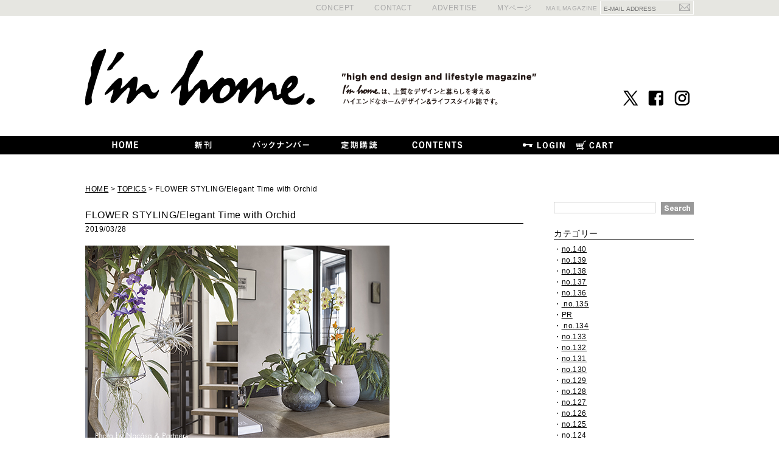

--- FILE ---
content_type: text/html; charset=UTF-8
request_url: https://imhome-style.com/topics/index.php?&p=510
body_size: 10154
content:
<?xml version="1.0" encoding="UTF-8"?>
<!DOCTYPE html PUBLIC "-//W3C//DTD XHTML 1.0 Transitional//EN" "http://www.w3.org/TR/xhtml1/DTD/xhtml1-transitional.dtd">
<html xmlns="http://www.w3.org/1999/xhtml" lang="ja" xml:lang="ja">
<head>
<!-- Google Tag Manager -->
<script>(function(w,d,s,l,i){w[l]=w[l]||[];w[l].push({'gtm.start':
new Date().getTime(),event:'gtm.js'});var f=d.getElementsByTagName(s)[0],
j=d.createElement(s),dl=l!='dataLayer'?'&l='+l:'';j.async=true;j.src=
'https://www.googletagmanager.com/gtm.js?id='+i+dl;f.parentNode.insertBefore(j,f);
})(window,document,'script','dataLayer','GTM-TPKN84KT');</script>
<!-- End Google Tag Manager -->
<meta http-equiv="Content-Type" content="text/html; charset=UTF-8" />
<meta http-equiv="Content-Script-Type" content="text/javascript" />
<meta http-equiv="Content-Style-Type" content="text/css" />
<meta name="viewport" content="width=1040px">
<link rel="stylesheet" href="/user_data/packages/default/css/import.css" type="text/css" media="all" />
<link rel="alternate" type="application/rss+xml" title="RSS" href="https://imhome-style.com/rss/" />

<script src="/js/eccube.js"></script>

<script type="text/javascript" src="/user_data/packages/default/js/jquery-2.0.2.min.js"></script>
<script type="text/javascript" src="/js/css.js"></script>
<script type="text/javascript" src="/js/navi.js"></script>
<script type="text/javascript" src="/js/win_op.js"></script>
<script type="text/javascript" src="/js/site.js"></script>
<script type="text/javascript" src="/js/smartRollover.js"></script>
<script type="text/javascript" src="/user_data/packages/default/js/jquery.cycle.js"></script>
<script type="text/javascript" src="/user_data/packages/default/js/slideshow.js"></script>

<script type="text/javascript" src="/user_data/packages/default/js/jquery.flexslider-min.js"></script>
<link rel="stylesheet" href="/user_data/packages/default/css/slideshow.css" type="text/css" media="all" />
<link rel="stylesheet" href="/user_data/packages/default/css/jquery.fancybox.css" type="text/css" media="all" />
<script type="text/javascript" src="/user_data/packages/default/js/jquery.fancybox.js"></script>
<script type="text/javascript">
	$(function(){
		$('a.fancybox').fancybox({
			autoSize: false,
			width: '50%',
		});
	});
</script>
<script type="text/javascript">
jQuery(function($) {

var nav    = $('nav'),
    offset = nav.offset();

$(window).scroll(function () {
  if($(window).scrollTop() > offset.top - 20) {
    nav.addClass('fixed');
  } else {
    nav.removeClass('fixed');
  }
});

});
</script>
<script type="text/javascript" src="/js/scrollbar.js"></script>
<link rel="stylesheet" href="/user_data/packages/default/css/scrollbar.css" type="text/css" media="all" />
<script>
(function($){
	$(window).load(function(){
		$("#newsscroll").mCustomScrollbar({
			scrollButtons:{enable:true},
			scrollInertia: 0,
			mouseWheelPixels: 10
		});
	});
})(jQuery);
</script>

<title>I&#039;m home. / TOPICS</title>
    <meta name="author" content="株式会社商店建築社" />

<script type="text/javascript">//<![CDATA[
    
    $(function(){
        
    });
//]]>
</script>

<!-- Google Tag Manager -->
<script>(function(w,d,s,l,i){w[l]=w[l]||[];w[l].push({'gtm.start':
new Date().getTime(),event:'gtm.js'});var f=d.getElementsByTagName(s)[0],
j=d.createElement(s),dl=l!='dataLayer'?'&l='+l:'';j.async=true;j.src=
'https://www.googletagmanager.com/gtm.js?id='+i+dl;f.parentNode.insertBefore(j,f);
})(window,document,'script','dataLayer','GTM-TM92QG2');</script>
<!-- End Google Tag Manager -->

</head>

<!-- ▼BODY部 スタート -->
<body>
<!-- Google Tag Manager (noscript) -->
<noscript><iframe src="https://www.googletagmanager.com/ns.html?id=GTM-TPKN84KT"
height="0" width="0" style="display:none;visibility:hidden"></iframe></noscript>
<!-- End Google Tag Manager (noscript) -->


<!-- Google Tag Manager (noscript) -->
<noscript><iframe src="https://www.googletagmanager.com/ns.html?id=GTM-TM92QG2"
height="0" width="0" style="display:none;visibility:hidden"></iframe></noscript>
<!-- End Google Tag Manager (noscript) -->


<div class="frame_outer">
    <a name="top" id="top"></a>

                            <!-- Google Tag Manager (noscript) -->
<noscript><iframe src="https://www.googletagmanager.com/ns.html?id=GTM-52BZJ49"
height="0" width="0" style="display:none;visibility:hidden"></iframe></noscript>
<!-- End Google Tag Manager (noscript) -->

<div id="header_nav">
	<div class="wrap">
		<div class="utility">
			<!--<p>JP / <a href="/blog/en/">EN</a></p>-->
		</div>
		<div class="links">
			<ul>
				<li><a href="https://imhome-style.com/concept/">CONCEPT</a></li>
				<li><a href="https://www.shotenkenchiku.com/contact/imhome.php" target="_blank">CONTACT</a></li>
				<li><a href="https://www.shotenkenchiku.com/user_data/ad_info_im.php" target="_blank">ADVERTISE</a></li>
				<li><a href="https://www.shotenkenchiku.com/mypage/login.php " target="_blank">MYページ</a></li>
				<li class="mailmaga">MAILMAGAZINE</li>
			</ul>
			<form id="mailform" method="post" action="/cgi-bin/mailmagazine/send.cgi" onsubmit="return sendmail(this);">
				<input type="text" name="email(必須)" placeholder="E-MAIL ADDRESS">
				<input type="submit" class="submit" value="">
			</form>
            <link rel="stylesheet" href="https://imhome-style.com/mailmagazine/mailform.css" type="text/css">
			<script type="text/javascript" src="https://imhome-style.com/mailmagazine/mailform.js" charset="utf-8"></script>
		</div>
	</div>
</div>        
        <div id="container" class="clearfix">

                            <div id="topcolumn">
                                                    <!-- ▼【ヘッダー】 ロゴ　/　メニュー　 -->
                                            <!--▼HEADER-->
<form name="login_form" id="login_form" method="post" action="https://imhome-style.com/frontparts/login_check.php" onsubmit="return fnCheckLogin('login_form')">
 <input type="hidden" name="mode" value="login" />
 <input type="hidden" name="transactionid" value="988f3c559247b5730419e5f4f235824872eae2b2" /> <input type="hidden" name="url" value="/topics/index.php" />

<div id="header_wrap" class="clearfix">
    <div id="header" class="clearfix">
        <div id="logo_area">
                <a href="/"><img src="/user_data/packages/default/img/common/header_logo.gif" alt="Im home." /></a>
                <img id="header_text" src="/user_data/packages/default/img/common/header_text.gif" alt="Im home.は上質なデザインと暮しを考えるハイエンドなホームデザイン＆ライフスタイル誌です。" />
            <ul class="sns-icon">
				<li><a href="https://x.com/imhome_official" target="_blank"><img src="/user_data/packages/default/img/common/icon-x.gif"></a></li>
				<li><a href="https://www.facebook.com/Im-home-114323852302766/?fref=ts" target="_blank"><img src="/user_data/packages/default/img/common/icon-fb.gif"></a></li>
				<li><a href="https://www.instagram.com/imhome_official/?hl=ja" target="_blank"><img src="/user_data/packages/default/img/common/icon-ins.gif"></a></li>
			</ul>
        
        </div>
    </div>
    <nav>
      <ul id="menu">
        <li><a href="/"><img src="/user_data/packages/default/img/common/nav01_off.gif" alt="HOME" /></a></li>
        <li class="default"><a href="https://imhome-style.com/products/detail.php?product_id=498"><img src="/user_data/packages/default/img/common/nav02_off.gif" alt="新刊" /></a></li>
        <li class="default"><a href="#"><img src="/user_data/packages/default/img/common/nav03_off.gif" alt="バックナンバー" /></a>
          <ul>
            <li><a href="https://imhome-style.com/products/list.php"><img src="/user_data/packages/default/img/common/nav03-02_off.gif" alt="I'm home." /></a></li>
            <li><a href="https://imhome-style.com/products/library.php"><img src="/user_data/packages/default/img/common/nav03-03_off.gif" alt="掲載住宅でさがす" /></a></li>
            <li><a href="https://imhome-style.com/architect/"><img src="/user_data/packages/default/img/common/nav03-04_off.gif" alt="建築家でさがす" /></a></li>
            <li><a href="https://www.shotenkenchiku.com/user_data/bookstore.php" target="_blank"><img src="/user_data/packages/default/img/common/nav03-05_off.gif" alt="主な取り扱い書店" /></a></li>
          </ul>
        </li>
        <li class="default"><a href="https://imhome-style.com/subscription/"><img src="/user_data/packages/default/img/common/nav04_off.gif" alt="定期購読" /></a></li>
        <li class="default"><a href="#"><img src="/user_data/packages/default/img/common/nav06_off.gif" alt="コンテンツ" /></a>
          <ul class="contents-menu">
            <li><a href="https://imhome-style.com/topics/"><img src="/user_data/packages/default/img/common/nav06-01_off.gif" alt="TOPICS" /></a></li>
            <li><a href="https://imhome-style.com/products/library.php"><img src="/user_data/packages/default/img/common/nav06-02_off.gif" alt="掲載住宅ライブラリー" /></a></li>
            <li><a href="https://imhome-style.com/architect/"><img src="/user_data/packages/default/img/common/nav06-03_off.gif" alt="建築家リスト" /></a></li>
            <li><a href="https://imhome-style.com/topics/?category_id=475"><img src="/user_data/packages/default/img/common/nav06-04_off.png" alt="PRESENT" /></a></li>
            <li><a href="https://imhome-style.com/subscription/"><img src="/user_data/packages/default/img/common/nav06-05_off.gif" alt="定期購読のご案内" /></a></li>
            <li><a href="https://imhome-style.com/information/"><img src="/user_data/packages/default/img/common/nav06-06_off.gif" alt="INFORMATION" /></a></li>
            <li><a href="https://www.shotenkenchiku.com/catalog/catalogorderi.php" target="_blank"><img src="/user_data/packages/default/img/common/nav06-07_off.gif" alt="メーカーカタログ請求" /></a></li>
            <li><a href="https://www.shotenkenchiku-plus.com/" target="_blank" title="デザインと建材のトレンドを伝えるMEDIA"><img src="/user_data/packages/default/img/common/nav06-08_off.gif" alt="インテリア デザイン プラス" /></a></li>
            <li><a href="http://www.id-job.jpn.com/" target="_blank" title="インテリアデザイン会社の求人情報"><img src="/user_data/packages/default/img/common/nav06-09_off.gif" alt="id,job" /></a></li>
            <li><a href="https://imhome-style.com/work_entry/"><img src="/user_data/packages/default/img/common/nav06-10_off.gif" alt="掲載作品募集" /></a></li>
          </ul>


  <li class="login-bt"><a href="https://www.shotenkenchiku.com/mypage/login.php" target="_blank"><img src="/user_data/packages/default/img/common/nav_login_off.gif" alt="ログイン" /></a></li>
 

        <li class="cart-bt"><a href="https://www.shotenkenchiku.com/cart/" target="_blank"><img src="/user_data/packages/default/img/common/nav_cart_off.gif" alt="カートを見る" /></a></li>
      </ul>
    </nav>
</div>
</form>
<!--▲HEADER-->

                                        <!-- ▲【ヘッダー】 ロゴ　/　メニュー　 -->
                                            </div>
                
                        
                <div id="colimn-box">
        <div
                            id="one_maincolumn"
                        class="main_column"
        >
                                    
                        

<!--▼TOPICPASS-->

<div id="topicpass"> <a href="/">HOME</a> > <a href="/topics/">TOPICS</a> > FLOWER STYLING/Elegant Time with Orchid</div>
<!--▲TOPICPASS-->

<div id="topics">
<div class="leftColumn">


  <h1>FLOWER STYLING/Elegant Time with Orchid</h1>
  <p class="date">2019/03/28</p>
  <div class="inner">

    <div class="article">
    <figure>
		    <img src="/upload/save_image/03281738_5c9c87f240c79.jpg" alt=""/>
		      <figcaption>
<p>
	繊細な茎に可憐な花を咲かせる、ラン。種類によって花の色や形、大きさがさまざまで、組み合わせと用いる花器によって異なる表情を堪能できます。1カ月と長い間楽しむことができるのも魅力。柔らかな日差しが降り注ぐこの季節に、色とりどりのランを取り入れて、住まいを華やかに演出しましょう。<br />
	<br />
	〈植物と鉢・花器に関する問い合わせ〉<br />
	FUGA(東京・渋谷)<br />
	TEL.03-5410-3707　URL:<a href="https://fuga-tokyo.com"><u>https://fuga-tokyo.com</u></a></a></p>
<p>
	<a href="https://fuga-tokyo.com">&nbsp;</a></p>
<p>
	<a href="https://fuga-tokyo.com">&nbsp;</a></p>
<p>
	<a href="https://fuga-tokyo.com">&nbsp;</a></p>
      </figcaption>
	    </figure>
	  </div>
</div>

 <div class="navi">
    <a href="?&p=509">&lt;&lt;前へ</a>
　
    <!--<li><a href="?&p=1">1</a></li>-->
    <!--<li><a href="?&p=2">2</a></li>-->
    <!--<li><a href="?&p=3">3</a></li>-->
    <!--<li><a href="?&p=4">4</a></li>-->
    <!--<li><a href="?&p=5">5</a></li>-->
    <!--<li><a href="?&p=6">6</a></li>-->
    <!--<li><a href="?&p=7">7</a></li>-->
    <!--<li><a href="?&p=8">8</a></li>-->
    <!--<li><a href="?&p=9">9</a></li>-->
    <!--<li><a href="?&p=10">10</a></li>-->
    <!--<li><a href="?&p=11">11</a></li>-->
    <!--<li><a href="?&p=12">12</a></li>-->
    <!--<li><a href="?&p=13">13</a></li>-->
    <!--<li><a href="?&p=14">14</a></li>-->
    <!--<li><a href="?&p=15">15</a></li>-->
    <!--<li><a href="?&p=16">16</a></li>-->
    <!--<li><a href="?&p=17">17</a></li>-->
    <!--<li><a href="?&p=18">18</a></li>-->
    <!--<li><a href="?&p=19">19</a></li>-->
    <!--<li><a href="?&p=20">20</a></li>-->
    <!--<li><a href="?&p=21">21</a></li>-->
    <!--<li><a href="?&p=22">22</a></li>-->
    <!--<li><a href="?&p=23">23</a></li>-->
    <!--<li><a href="?&p=24">24</a></li>-->
    <!--<li><a href="?&p=25">25</a></li>-->
    <!--<li><a href="?&p=26">26</a></li>-->
    <!--<li><a href="?&p=27">27</a></li>-->
    <!--<li><a href="?&p=28">28</a></li>-->
    <!--<li><a href="?&p=29">29</a></li>-->
    <!--<li><a href="?&p=30">30</a></li>-->
    <!--<li><a href="?&p=31">31</a></li>-->
    <!--<li><a href="?&p=32">32</a></li>-->
    <!--<li><a href="?&p=33">33</a></li>-->
    <!--<li><a href="?&p=34">34</a></li>-->
    <!--<li><a href="?&p=35">35</a></li>-->
    <!--<li><a href="?&p=36">36</a></li>-->
    <!--<li><a href="?&p=37">37</a></li>-->
    <!--<li><a href="?&p=38">38</a></li>-->
    <!--<li><a href="?&p=39">39</a></li>-->
    <!--<li><a href="?&p=40">40</a></li>-->
    <!--<li><a href="?&p=41">41</a></li>-->
    <!--<li><a href="?&p=42">42</a></li>-->
    <!--<li><a href="?&p=43">43</a></li>-->
    <!--<li><a href="?&p=44">44</a></li>-->
    <!--<li><a href="?&p=45">45</a></li>-->
    <!--<li><a href="?&p=46">46</a></li>-->
    <!--<li><a href="?&p=47">47</a></li>-->
    <!--<li><a href="?&p=48">48</a></li>-->
    <!--<li><a href="?&p=49">49</a></li>-->
    <!--<li><a href="?&p=50">50</a></li>-->
    <!--<li><a href="?&p=51">51</a></li>-->
    <!--<li><a href="?&p=52">52</a></li>-->
    <!--<li><a href="?&p=53">53</a></li>-->
    <!--<li><a href="?&p=54">54</a></li>-->
    <!--<li><a href="?&p=55">55</a></li>-->
    <!--<li><a href="?&p=56">56</a></li>-->
    <!--<li><a href="?&p=57">57</a></li>-->
    <!--<li><a href="?&p=58">58</a></li>-->
    <!--<li><a href="?&p=59">59</a></li>-->
    <!--<li><a href="?&p=60">60</a></li>-->
    <!--<li><a href="?&p=61">61</a></li>-->
    <!--<li><a href="?&p=62">62</a></li>-->
    <!--<li><a href="?&p=63">63</a></li>-->
    <!--<li><a href="?&p=64">64</a></li>-->
    <!--<li><a href="?&p=65">65</a></li>-->
    <!--<li><a href="?&p=66">66</a></li>-->
    <!--<li><a href="?&p=67">67</a></li>-->
    <!--<li><a href="?&p=68">68</a></li>-->
    <!--<li><a href="?&p=69">69</a></li>-->
    <!--<li><a href="?&p=70">70</a></li>-->
    <!--<li><a href="?&p=71">71</a></li>-->
    <!--<li><a href="?&p=72">72</a></li>-->
    <!--<li><a href="?&p=73">73</a></li>-->
    <!--<li><a href="?&p=74">74</a></li>-->
    <!--<li><a href="?&p=75">75</a></li>-->
    <!--<li><a href="?&p=76">76</a></li>-->
    <!--<li><a href="?&p=77">77</a></li>-->
    <!--<li><a href="?&p=78">78</a></li>-->
    <!--<li><a href="?&p=79">79</a></li>-->
    <!--<li><a href="?&p=80">80</a></li>-->
    <!--<li><a href="?&p=81">81</a></li>-->
    <!--<li><a href="?&p=82">82</a></li>-->
    <!--<li><a href="?&p=83">83</a></li>-->
    <!--<li><a href="?&p=84">84</a></li>-->
    <!--<li><a href="?&p=85">85</a></li>-->
    <!--<li><a href="?&p=86">86</a></li>-->
    <!--<li><a href="?&p=87">87</a></li>-->
    <!--<li><a href="?&p=88">88</a></li>-->
    <!--<li><a href="?&p=89">89</a></li>-->
    <!--<li><a href="?&p=90">90</a></li>-->
    <!--<li><a href="?&p=91">91</a></li>-->
    <!--<li><a href="?&p=92">92</a></li>-->
    <!--<li><a href="?&p=93">93</a></li>-->
    <!--<li><a href="?&p=94">94</a></li>-->
    <!--<li><a href="?&p=95">95</a></li>-->
    <!--<li><a href="?&p=96">96</a></li>-->
    <!--<li><a href="?&p=97">97</a></li>-->
    <!--<li><a href="?&p=98">98</a></li>-->
    <!--<li><a href="?&p=99">99</a></li>-->
    <!--<li><a href="?&p=100">100</a></li>-->
    <!--<li><a href="?&p=101">101</a></li>-->
    <!--<li><a href="?&p=102">102</a></li>-->
    <!--<li><a href="?&p=103">103</a></li>-->
    <!--<li><a href="?&p=104">104</a></li>-->
    <!--<li><a href="?&p=105">105</a></li>-->
    <!--<li><a href="?&p=106">106</a></li>-->
    <!--<li><a href="?&p=107">107</a></li>-->
    <!--<li><a href="?&p=108">108</a></li>-->
    <!--<li><a href="?&p=109">109</a></li>-->
    <!--<li><a href="?&p=110">110</a></li>-->
    <!--<li><a href="?&p=111">111</a></li>-->
    <!--<li><a href="?&p=112">112</a></li>-->
    <!--<li><a href="?&p=113">113</a></li>-->
    <!--<li><a href="?&p=114">114</a></li>-->
    <!--<li><a href="?&p=115">115</a></li>-->
    <!--<li><a href="?&p=116">116</a></li>-->
    <!--<li><a href="?&p=117">117</a></li>-->
    <!--<li><a href="?&p=118">118</a></li>-->
    <!--<li><a href="?&p=119">119</a></li>-->
    <!--<li><a href="?&p=120">120</a></li>-->
    <!--<li><a href="?&p=121">121</a></li>-->
    <!--<li><a href="?&p=122">122</a></li>-->
    <!--<li><a href="?&p=123">123</a></li>-->
    <!--<li><a href="?&p=124">124</a></li>-->
    <!--<li><a href="?&p=125">125</a></li>-->
    <!--<li><a href="?&p=126">126</a></li>-->
    <!--<li><a href="?&p=127">127</a></li>-->
    <!--<li><a href="?&p=128">128</a></li>-->
    <!--<li><a href="?&p=129">129</a></li>-->
    <!--<li><a href="?&p=130">130</a></li>-->
    <!--<li><a href="?&p=131">131</a></li>-->
    <!--<li><a href="?&p=132">132</a></li>-->
    <!--<li><a href="?&p=133">133</a></li>-->
    <!--<li><a href="?&p=134">134</a></li>-->
    <!--<li><a href="?&p=135">135</a></li>-->
    <!--<li><a href="?&p=136">136</a></li>-->
    <!--<li><a href="?&p=137">137</a></li>-->
    <!--<li><a href="?&p=138">138</a></li>-->
    <!--<li><a href="?&p=139">139</a></li>-->
    <!--<li><a href="?&p=140">140</a></li>-->
    <!--<li><a href="?&p=141">141</a></li>-->
    <!--<li><a href="?&p=142">142</a></li>-->
    <!--<li><a href="?&p=143">143</a></li>-->
    <!--<li><a href="?&p=144">144</a></li>-->
    <!--<li><a href="?&p=145">145</a></li>-->
    <!--<li><a href="?&p=146">146</a></li>-->
    <!--<li><a href="?&p=147">147</a></li>-->
    <!--<li><a href="?&p=148">148</a></li>-->
    <!--<li><a href="?&p=149">149</a></li>-->
    <!--<li><a href="?&p=150">150</a></li>-->
    <!--<li><a href="?&p=151">151</a></li>-->
    <!--<li><a href="?&p=152">152</a></li>-->
    <!--<li><a href="?&p=153">153</a></li>-->
    <!--<li><a href="?&p=154">154</a></li>-->
    <!--<li><a href="?&p=155">155</a></li>-->
    <!--<li><a href="?&p=156">156</a></li>-->
    <!--<li><a href="?&p=157">157</a></li>-->
    <!--<li><a href="?&p=158">158</a></li>-->
    <!--<li><a href="?&p=159">159</a></li>-->
    <!--<li><a href="?&p=160">160</a></li>-->
    <!--<li><a href="?&p=161">161</a></li>-->
    <!--<li><a href="?&p=162">162</a></li>-->
    <!--<li><a href="?&p=163">163</a></li>-->
    <!--<li><a href="?&p=164">164</a></li>-->
    <!--<li><a href="?&p=165">165</a></li>-->
    <!--<li><a href="?&p=166">166</a></li>-->
    <!--<li><a href="?&p=167">167</a></li>-->
    <!--<li><a href="?&p=168">168</a></li>-->
    <!--<li><a href="?&p=169">169</a></li>-->
    <!--<li><a href="?&p=170">170</a></li>-->
    <!--<li><a href="?&p=171">171</a></li>-->
    <!--<li><a href="?&p=172">172</a></li>-->
    <!--<li><a href="?&p=173">173</a></li>-->
    <!--<li><a href="?&p=174">174</a></li>-->
    <!--<li><a href="?&p=175">175</a></li>-->
    <!--<li><a href="?&p=176">176</a></li>-->
    <!--<li><a href="?&p=177">177</a></li>-->
    <!--<li><a href="?&p=178">178</a></li>-->
    <!--<li><a href="?&p=179">179</a></li>-->
    <!--<li><a href="?&p=180">180</a></li>-->
    <!--<li><a href="?&p=181">181</a></li>-->
    <!--<li><a href="?&p=182">182</a></li>-->
    <!--<li><a href="?&p=183">183</a></li>-->
    <!--<li><a href="?&p=184">184</a></li>-->
    <!--<li><a href="?&p=185">185</a></li>-->
    <!--<li><a href="?&p=186">186</a></li>-->
    <!--<li><a href="?&p=187">187</a></li>-->
    <!--<li><a href="?&p=188">188</a></li>-->
    <!--<li><a href="?&p=189">189</a></li>-->
    <!--<li><a href="?&p=190">190</a></li>-->
    <!--<li><a href="?&p=191">191</a></li>-->
    <!--<li><a href="?&p=192">192</a></li>-->
    <!--<li><a href="?&p=193">193</a></li>-->
    <!--<li><a href="?&p=194">194</a></li>-->
    <!--<li><a href="?&p=195">195</a></li>-->
    <!--<li><a href="?&p=196">196</a></li>-->
    <!--<li><a href="?&p=197">197</a></li>-->
    <!--<li><a href="?&p=198">198</a></li>-->
    <!--<li><a href="?&p=199">199</a></li>-->
    <!--<li><a href="?&p=200">200</a></li>-->
    <!--<li><a href="?&p=201">201</a></li>-->
    <!--<li><a href="?&p=202">202</a></li>-->
    <!--<li><a href="?&p=203">203</a></li>-->
    <!--<li><a href="?&p=204">204</a></li>-->
    <!--<li><a href="?&p=205">205</a></li>-->
    <!--<li><a href="?&p=206">206</a></li>-->
    <!--<li><a href="?&p=207">207</a></li>-->
    <!--<li><a href="?&p=208">208</a></li>-->
    <!--<li><a href="?&p=209">209</a></li>-->
    <!--<li><a href="?&p=210">210</a></li>-->
    <!--<li><a href="?&p=211">211</a></li>-->
    <!--<li><a href="?&p=212">212</a></li>-->
    <!--<li><a href="?&p=213">213</a></li>-->
    <!--<li><a href="?&p=214">214</a></li>-->
    <!--<li><a href="?&p=215">215</a></li>-->
    <!--<li><a href="?&p=216">216</a></li>-->
    <!--<li><a href="?&p=217">217</a></li>-->
    <!--<li><a href="?&p=218">218</a></li>-->
    <!--<li><a href="?&p=219">219</a></li>-->
    <!--<li><a href="?&p=220">220</a></li>-->
    <!--<li><a href="?&p=221">221</a></li>-->
    <!--<li><a href="?&p=222">222</a></li>-->
    <!--<li><a href="?&p=223">223</a></li>-->
    <!--<li><a href="?&p=224">224</a></li>-->
    <!--<li><a href="?&p=225">225</a></li>-->
    <!--<li><a href="?&p=226">226</a></li>-->
    <!--<li><a href="?&p=227">227</a></li>-->
    <!--<li><a href="?&p=228">228</a></li>-->
    <!--<li><a href="?&p=229">229</a></li>-->
    <!--<li><a href="?&p=230">230</a></li>-->
    <!--<li><a href="?&p=231">231</a></li>-->
    <!--<li><a href="?&p=232">232</a></li>-->
    <!--<li><a href="?&p=233">233</a></li>-->
    <!--<li><a href="?&p=234">234</a></li>-->
    <!--<li><a href="?&p=235">235</a></li>-->
    <!--<li><a href="?&p=236">236</a></li>-->
    <!--<li><a href="?&p=237">237</a></li>-->
    <!--<li><a href="?&p=238">238</a></li>-->
    <!--<li><a href="?&p=239">239</a></li>-->
    <!--<li><a href="?&p=240">240</a></li>-->
    <!--<li><a href="?&p=241">241</a></li>-->
    <!--<li><a href="?&p=242">242</a></li>-->
    <!--<li><a href="?&p=243">243</a></li>-->
    <!--<li><a href="?&p=244">244</a></li>-->
    <!--<li><a href="?&p=245">245</a></li>-->
    <!--<li><a href="?&p=246">246</a></li>-->
    <!--<li><a href="?&p=247">247</a></li>-->
    <!--<li><a href="?&p=248">248</a></li>-->
    <!--<li><a href="?&p=249">249</a></li>-->
    <!--<li><a href="?&p=250">250</a></li>-->
    <!--<li><a href="?&p=251">251</a></li>-->
    <!--<li><a href="?&p=252">252</a></li>-->
    <!--<li><a href="?&p=253">253</a></li>-->
    <!--<li><a href="?&p=254">254</a></li>-->
    <!--<li><a href="?&p=255">255</a></li>-->
    <!--<li><a href="?&p=256">256</a></li>-->
    <!--<li><a href="?&p=257">257</a></li>-->
    <!--<li><a href="?&p=258">258</a></li>-->
    <!--<li><a href="?&p=259">259</a></li>-->
    <!--<li><a href="?&p=260">260</a></li>-->
    <!--<li><a href="?&p=261">261</a></li>-->
    <!--<li><a href="?&p=262">262</a></li>-->
    <!--<li><a href="?&p=263">263</a></li>-->
    <!--<li><a href="?&p=264">264</a></li>-->
    <!--<li><a href="?&p=265">265</a></li>-->
    <!--<li><a href="?&p=266">266</a></li>-->
    <!--<li><a href="?&p=267">267</a></li>-->
    <!--<li><a href="?&p=268">268</a></li>-->
    <!--<li><a href="?&p=269">269</a></li>-->
    <!--<li><a href="?&p=270">270</a></li>-->
    <!--<li><a href="?&p=271">271</a></li>-->
    <!--<li><a href="?&p=272">272</a></li>-->
    <!--<li><a href="?&p=273">273</a></li>-->
    <!--<li><a href="?&p=274">274</a></li>-->
    <!--<li><a href="?&p=275">275</a></li>-->
    <!--<li><a href="?&p=276">276</a></li>-->
    <!--<li><a href="?&p=277">277</a></li>-->
    <!--<li><a href="?&p=278">278</a></li>-->
    <!--<li><a href="?&p=279">279</a></li>-->
    <!--<li><a href="?&p=280">280</a></li>-->
    <!--<li><a href="?&p=281">281</a></li>-->
    <!--<li><a href="?&p=282">282</a></li>-->
    <!--<li><a href="?&p=283">283</a></li>-->
    <!--<li><a href="?&p=284">284</a></li>-->
    <!--<li><a href="?&p=285">285</a></li>-->
    <!--<li><a href="?&p=286">286</a></li>-->
    <!--<li><a href="?&p=287">287</a></li>-->
    <!--<li><a href="?&p=288">288</a></li>-->
    <!--<li><a href="?&p=289">289</a></li>-->
    <!--<li><a href="?&p=290">290</a></li>-->
    <!--<li><a href="?&p=291">291</a></li>-->
    <!--<li><a href="?&p=292">292</a></li>-->
    <!--<li><a href="?&p=293">293</a></li>-->
    <!--<li><a href="?&p=294">294</a></li>-->
    <!--<li><a href="?&p=295">295</a></li>-->
    <!--<li><a href="?&p=296">296</a></li>-->
    <!--<li><a href="?&p=297">297</a></li>-->
    <!--<li><a href="?&p=298">298</a></li>-->
    <!--<li><a href="?&p=299">299</a></li>-->
    <!--<li><a href="?&p=300">300</a></li>-->
    <!--<li><a href="?&p=301">301</a></li>-->
    <!--<li><a href="?&p=302">302</a></li>-->
    <!--<li><a href="?&p=303">303</a></li>-->
    <!--<li><a href="?&p=304">304</a></li>-->
    <!--<li><a href="?&p=305">305</a></li>-->
    <!--<li><a href="?&p=306">306</a></li>-->
    <!--<li><a href="?&p=307">307</a></li>-->
    <!--<li><a href="?&p=308">308</a></li>-->
    <!--<li><a href="?&p=309">309</a></li>-->
    <!--<li><a href="?&p=310">310</a></li>-->
    <!--<li><a href="?&p=311">311</a></li>-->
    <!--<li><a href="?&p=312">312</a></li>-->
    <!--<li><a href="?&p=313">313</a></li>-->
    <!--<li><a href="?&p=314">314</a></li>-->
    <!--<li><a href="?&p=315">315</a></li>-->
    <!--<li><a href="?&p=316">316</a></li>-->
    <!--<li><a href="?&p=317">317</a></li>-->
    <!--<li><a href="?&p=318">318</a></li>-->
    <!--<li><a href="?&p=319">319</a></li>-->
    <!--<li><a href="?&p=320">320</a></li>-->
    <!--<li><a href="?&p=321">321</a></li>-->
    <!--<li><a href="?&p=322">322</a></li>-->
    <!--<li><a href="?&p=323">323</a></li>-->
    <!--<li><a href="?&p=324">324</a></li>-->
    <!--<li><a href="?&p=325">325</a></li>-->
    <!--<li><a href="?&p=326">326</a></li>-->
    <!--<li><a href="?&p=327">327</a></li>-->
    <!--<li><a href="?&p=328">328</a></li>-->
    <!--<li><a href="?&p=329">329</a></li>-->
    <!--<li><a href="?&p=330">330</a></li>-->
    <!--<li><a href="?&p=331">331</a></li>-->
    <!--<li><a href="?&p=332">332</a></li>-->
    <!--<li><a href="?&p=333">333</a></li>-->
    <!--<li><a href="?&p=334">334</a></li>-->
    <!--<li><a href="?&p=335">335</a></li>-->
    <!--<li><a href="?&p=336">336</a></li>-->
    <!--<li><a href="?&p=337">337</a></li>-->
    <!--<li><a href="?&p=338">338</a></li>-->
    <!--<li><a href="?&p=339">339</a></li>-->
    <!--<li><a href="?&p=340">340</a></li>-->
    <!--<li><a href="?&p=341">341</a></li>-->
    <!--<li><a href="?&p=342">342</a></li>-->
    <!--<li><a href="?&p=343">343</a></li>-->
    <!--<li><a href="?&p=344">344</a></li>-->
    <!--<li><a href="?&p=345">345</a></li>-->
    <!--<li><a href="?&p=346">346</a></li>-->
    <!--<li><a href="?&p=347">347</a></li>-->
    <!--<li><a href="?&p=348">348</a></li>-->
    <!--<li><a href="?&p=349">349</a></li>-->
    <!--<li><a href="?&p=350">350</a></li>-->
    <!--<li><a href="?&p=351">351</a></li>-->
    <!--<li><a href="?&p=352">352</a></li>-->
    <!--<li><a href="?&p=353">353</a></li>-->
    <!--<li><a href="?&p=354">354</a></li>-->
    <!--<li><a href="?&p=355">355</a></li>-->
    <!--<li><a href="?&p=356">356</a></li>-->
    <!--<li><a href="?&p=357">357</a></li>-->
    <!--<li><a href="?&p=358">358</a></li>-->
    <!--<li><a href="?&p=359">359</a></li>-->
    <!--<li><a href="?&p=360">360</a></li>-->
    <!--<li><a href="?&p=361">361</a></li>-->
    <!--<li><a href="?&p=362">362</a></li>-->
    <!--<li><a href="?&p=363">363</a></li>-->
    <!--<li><a href="?&p=364">364</a></li>-->
    <!--<li><a href="?&p=365">365</a></li>-->
    <!--<li><a href="?&p=366">366</a></li>-->
    <!--<li><a href="?&p=367">367</a></li>-->
    <!--<li><a href="?&p=368">368</a></li>-->
    <!--<li><a href="?&p=369">369</a></li>-->
    <!--<li><a href="?&p=370">370</a></li>-->
    <!--<li><a href="?&p=371">371</a></li>-->
    <!--<li><a href="?&p=372">372</a></li>-->
    <!--<li><a href="?&p=373">373</a></li>-->
    <!--<li><a href="?&p=374">374</a></li>-->
    <!--<li><a href="?&p=375">375</a></li>-->
    <!--<li><a href="?&p=376">376</a></li>-->
    <!--<li><a href="?&p=377">377</a></li>-->
    <!--<li><a href="?&p=378">378</a></li>-->
    <!--<li><a href="?&p=379">379</a></li>-->
    <!--<li><a href="?&p=380">380</a></li>-->
    <!--<li><a href="?&p=381">381</a></li>-->
    <!--<li><a href="?&p=382">382</a></li>-->
    <!--<li><a href="?&p=383">383</a></li>-->
    <!--<li><a href="?&p=384">384</a></li>-->
    <!--<li><a href="?&p=385">385</a></li>-->
    <!--<li><a href="?&p=386">386</a></li>-->
    <!--<li><a href="?&p=387">387</a></li>-->
    <!--<li><a href="?&p=388">388</a></li>-->
    <!--<li><a href="?&p=389">389</a></li>-->
    <!--<li><a href="?&p=390">390</a></li>-->
    <!--<li><a href="?&p=391">391</a></li>-->
    <!--<li><a href="?&p=392">392</a></li>-->
    <!--<li><a href="?&p=393">393</a></li>-->
    <!--<li><a href="?&p=394">394</a></li>-->
    <!--<li><a href="?&p=395">395</a></li>-->
    <!--<li><a href="?&p=396">396</a></li>-->
    <!--<li><a href="?&p=397">397</a></li>-->
    <!--<li><a href="?&p=398">398</a></li>-->
    <!--<li><a href="?&p=399">399</a></li>-->
    <!--<li><a href="?&p=400">400</a></li>-->
    <!--<li><a href="?&p=401">401</a></li>-->
    <!--<li><a href="?&p=402">402</a></li>-->
    <!--<li><a href="?&p=403">403</a></li>-->
    <!--<li><a href="?&p=404">404</a></li>-->
    <!--<li><a href="?&p=405">405</a></li>-->
    <!--<li><a href="?&p=406">406</a></li>-->
    <!--<li><a href="?&p=407">407</a></li>-->
    <!--<li><a href="?&p=408">408</a></li>-->
    <!--<li><a href="?&p=409">409</a></li>-->
    <!--<li><a href="?&p=410">410</a></li>-->
    <!--<li><a href="?&p=411">411</a></li>-->
    <!--<li><a href="?&p=412">412</a></li>-->
    <!--<li><a href="?&p=413">413</a></li>-->
    <!--<li><a href="?&p=414">414</a></li>-->
    <!--<li><a href="?&p=415">415</a></li>-->
    <!--<li><a href="?&p=416">416</a></li>-->
    <!--<li><a href="?&p=417">417</a></li>-->
    <!--<li><a href="?&p=418">418</a></li>-->
    <!--<li><a href="?&p=419">419</a></li>-->
    <!--<li><a href="?&p=420">420</a></li>-->
    <!--<li><a href="?&p=421">421</a></li>-->
    <!--<li><a href="?&p=422">422</a></li>-->
    <!--<li><a href="?&p=423">423</a></li>-->
    <!--<li><a href="?&p=424">424</a></li>-->
    <!--<li><a href="?&p=425">425</a></li>-->
    <!--<li><a href="?&p=426">426</a></li>-->
    <!--<li><a href="?&p=427">427</a></li>-->
    <!--<li><a href="?&p=428">428</a></li>-->
    <!--<li><a href="?&p=429">429</a></li>-->
    <!--<li><a href="?&p=430">430</a></li>-->
    <!--<li><a href="?&p=431">431</a></li>-->
    <!--<li><a href="?&p=432">432</a></li>-->
    <!--<li><a href="?&p=433">433</a></li>-->
    <!--<li><a href="?&p=434">434</a></li>-->
    <!--<li><a href="?&p=435">435</a></li>-->
    <!--<li><a href="?&p=436">436</a></li>-->
    <!--<li><a href="?&p=437">437</a></li>-->
    <!--<li><a href="?&p=438">438</a></li>-->
    <!--<li><a href="?&p=439">439</a></li>-->
    <!--<li><a href="?&p=440">440</a></li>-->
    <!--<li><a href="?&p=441">441</a></li>-->
    <!--<li><a href="?&p=442">442</a></li>-->
    <!--<li><a href="?&p=443">443</a></li>-->
    <!--<li><a href="?&p=444">444</a></li>-->
    <!--<li><a href="?&p=445">445</a></li>-->
    <!--<li><a href="?&p=446">446</a></li>-->
    <!--<li><a href="?&p=447">447</a></li>-->
    <!--<li><a href="?&p=448">448</a></li>-->
    <!--<li><a href="?&p=449">449</a></li>-->
    <!--<li><a href="?&p=450">450</a></li>-->
    <!--<li><a href="?&p=451">451</a></li>-->
    <!--<li><a href="?&p=452">452</a></li>-->
    <!--<li><a href="?&p=453">453</a></li>-->
    <!--<li><a href="?&p=454">454</a></li>-->
    <!--<li><a href="?&p=455">455</a></li>-->
    <!--<li><a href="?&p=456">456</a></li>-->
    <!--<li><a href="?&p=457">457</a></li>-->
    <!--<li><a href="?&p=458">458</a></li>-->
    <!--<li><a href="?&p=459">459</a></li>-->
    <!--<li><a href="?&p=460">460</a></li>-->
    <!--<li><a href="?&p=461">461</a></li>-->
    <!--<li><a href="?&p=462">462</a></li>-->
    <!--<li><a href="?&p=463">463</a></li>-->
    <!--<li><a href="?&p=464">464</a></li>-->
    <!--<li><a href="?&p=465">465</a></li>-->
    <!--<li><a href="?&p=466">466</a></li>-->
    <!--<li><a href="?&p=467">467</a></li>-->
    <!--<li><a href="?&p=468">468</a></li>-->
    <!--<li><a href="?&p=469">469</a></li>-->
    <!--<li><a href="?&p=470">470</a></li>-->
    <!--<li><a href="?&p=471">471</a></li>-->
    <!--<li><a href="?&p=472">472</a></li>-->
    <!--<li><a href="?&p=473">473</a></li>-->
    <!--<li><a href="?&p=474">474</a></li>-->
    <!--<li><a href="?&p=475">475</a></li>-->
    <!--<li><a href="?&p=476">476</a></li>-->
    <!--<li><a href="?&p=477">477</a></li>-->
    <!--<li><a href="?&p=478">478</a></li>-->
    <!--<li><a href="?&p=479">479</a></li>-->
    <!--<li><a href="?&p=480">480</a></li>-->
    <!--<li><a href="?&p=481">481</a></li>-->
    <!--<li><a href="?&p=482">482</a></li>-->
    <!--<li><a href="?&p=483">483</a></li>-->
    <!--<li><a href="?&p=484">484</a></li>-->
    <!--<li><a href="?&p=485">485</a></li>-->
    <!--<li><a href="?&p=486">486</a></li>-->
    <!--<li><a href="?&p=487">487</a></li>-->
    <!--<li><a href="?&p=488">488</a></li>-->
    <!--<li><a href="?&p=489">489</a></li>-->
    <!--<li><a href="?&p=490">490</a></li>-->
    <!--<li><a href="?&p=491">491</a></li>-->
    <!--<li><a href="?&p=492">492</a></li>-->
    <!--<li><a href="?&p=493">493</a></li>-->
    <!--<li><a href="?&p=494">494</a></li>-->
    <!--<li><a href="?&p=495">495</a></li>-->
    <!--<li><a href="?&p=496">496</a></li>-->
    <!--<li><a href="?&p=497">497</a></li>-->
    <!--<li><a href="?&p=498">498</a></li>-->
    <!--<li><a href="?&p=499">499</a></li>-->
    <!--<li><a href="?&p=500">500</a></li>-->
    <!--<li><a href="?&p=501">501</a></li>-->
    <!--<li><a href="?&p=502">502</a></li>-->
    <!--<li><a href="?&p=503">503</a></li>-->
    <!--<li><a href="?&p=504">504</a></li>-->
    <!--<li><a href="?&p=505">505</a></li>-->
    <!--<li><a href="?&p=506">506</a></li>-->
    <!--<li><a href="?&p=507">507</a></li>-->
    <!--<li><a href="?&p=508">508</a></li>-->
    <!--<li><a href="?&p=509">509</a></li>-->
    <!--<li><strong>510</strong></li>-->
    <!--<li><a href="?&p=511">511</a></li>-->
    <!--<li><a href="?&p=512">512</a></li>-->
    <!--<li><a href="?&p=513">513</a></li>-->
    <!--<li><a href="?&p=514">514</a></li>-->
    <!--<li><a href="?&p=515">515</a></li>-->
    <!--<li><a href="?&p=516">516</a></li>-->
    <!--<li><a href="?&p=517">517</a></li>-->
    <!--<li><a href="?&p=518">518</a></li>-->
    <!--<li><a href="?&p=519">519</a></li>-->
    <!--<li><a href="?&p=520">520</a></li>-->
    <!--<li><a href="?&p=521">521</a></li>-->
    <!--<li><a href="?&p=522">522</a></li>-->
    <!--<li><a href="?&p=523">523</a></li>-->
    <!--<li><a href="?&p=524">524</a></li>-->
    <!--<li><a href="?&p=525">525</a></li>-->
    <!--<li><a href="?&p=526">526</a></li>-->
    <!--<li><a href="?&p=527">527</a></li>-->
    <!--<li><a href="?&p=528">528</a></li>-->
    <!--<li><a href="?&p=529">529</a></li>-->
    <!--<li><a href="?&p=530">530</a></li>-->
    <!--<li><a href="?&p=531">531</a></li>-->
    <!--<li><a href="?&p=532">532</a></li>-->
    <!--<li><a href="?&p=533">533</a></li>-->
    <!--<li><a href="?&p=534">534</a></li>-->
    <!--<li><a href="?&p=535">535</a></li>-->
    <!--<li><a href="?&p=536">536</a></li>-->
    <!--<li><a href="?&p=537">537</a></li>-->
    <!--<li><a href="?&p=538">538</a></li>-->
    <!--<li><a href="?&p=539">539</a></li>-->
    <!--<li><a href="?&p=540">540</a></li>-->
    <!--<li><a href="?&p=541">541</a></li>-->
    <!--<li><a href="?&p=542">542</a></li>-->
    <!--<li><a href="?&p=543">543</a></li>-->
    <!--<li><a href="?&p=544">544</a></li>-->
    <!--<li><a href="?&p=545">545</a></li>-->
    <!--<li><a href="?&p=546">546</a></li>-->
    <!--<li><a href="?&p=547">547</a></li>-->
    <!--<li><a href="?&p=548">548</a></li>-->
    <!--<li><a href="?&p=549">549</a></li>-->
    <!--<li><a href="?&p=550">550</a></li>-->
    <!--<li><a href="?&p=551">551</a></li>-->
    <!--<li><a href="?&p=552">552</a></li>-->
    <!--<li><a href="?&p=553">553</a></li>-->
    <!--<li><a href="?&p=554">554</a></li>-->
    <!--<li><a href="?&p=555">555</a></li>-->
    <!--<li><a href="?&p=556">556</a></li>-->
    <!--<li><a href="?&p=557">557</a></li>-->
    <!--<li><a href="?&p=558">558</a></li>-->
    <!--<li><a href="?&p=559">559</a></li>-->
    <!--<li><a href="?&p=560">560</a></li>-->
    <!--<li><a href="?&p=561">561</a></li>-->
    <!--<li><a href="?&p=562">562</a></li>-->
    <!--<li><a href="?&p=563">563</a></li>-->
    <!--<li><a href="?&p=564">564</a></li>-->
    <!--<li><a href="?&p=565">565</a></li>-->
    <!--<li><a href="?&p=566">566</a></li>-->
    <!--<li><a href="?&p=567">567</a></li>-->
    <!--<li><a href="?&p=568">568</a></li>-->
    <!--<li><a href="?&p=569">569</a></li>-->
    <!--<li><a href="?&p=570">570</a></li>-->
    <!--<li><a href="?&p=571">571</a></li>-->
    <!--<li><a href="?&p=572">572</a></li>-->
    <!--<li><a href="?&p=573">573</a></li>-->
    <!--<li><a href="?&p=574">574</a></li>-->
    <!--<li><a href="?&p=575">575</a></li>-->
    <!--<li><a href="?&p=576">576</a></li>-->
    <!--<li><a href="?&p=577">577</a></li>-->
    <!--<li><a href="?&p=578">578</a></li>-->
    <!--<li><a href="?&p=579">579</a></li>-->
    <!--<li><a href="?&p=580">580</a></li>-->
    <!--<li><a href="?&p=581">581</a></li>-->
    <!--<li><a href="?&p=582">582</a></li>-->
    <!--<li><a href="?&p=583">583</a></li>-->
    <!--<li><a href="?&p=584">584</a></li>-->
    <!--<li><a href="?&p=585">585</a></li>-->
    <!--<li><a href="?&p=586">586</a></li>-->
    <!--<li><a href="?&p=587">587</a></li>-->
    <!--<li><a href="?&p=588">588</a></li>-->
    <!--<li><a href="?&p=589">589</a></li>-->
    <!--<li><a href="?&p=590">590</a></li>-->
    <!--<li><a href="?&p=591">591</a></li>-->
    <!--<li><a href="?&p=592">592</a></li>-->
    <!--<li><a href="?&p=593">593</a></li>-->
    <!--<li><a href="?&p=594">594</a></li>-->
    <!--<li><a href="?&p=595">595</a></li>-->
    <!--<li><a href="?&p=596">596</a></li>-->
    <!--<li><a href="?&p=597">597</a></li>-->
    <!--<li><a href="?&p=598">598</a></li>-->
    <!--<li><a href="?&p=599">599</a></li>-->
    <!--<li><a href="?&p=600">600</a></li>-->
    <!--<li><a href="?&p=601">601</a></li>-->
    <!--<li><a href="?&p=602">602</a></li>-->
    <!--<li><a href="?&p=603">603</a></li>-->
    <!--<li><a href="?&p=604">604</a></li>-->
    <!--<li><a href="?&p=605">605</a></li>-->
    <!--<li><a href="?&p=606">606</a></li>-->
    <!--<li><a href="?&p=607">607</a></li>-->
    <!--<li><a href="?&p=608">608</a></li>-->
    <!--<li><a href="?&p=609">609</a></li>-->
    <!--<li><a href="?&p=610">610</a></li>-->
    <!--<li><a href="?&p=611">611</a></li>-->
    <!--<li><a href="?&p=612">612</a></li>-->
    <!--<li><a href="?&p=613">613</a></li>-->
    <!--<li><a href="?&p=614">614</a></li>-->
    <!--<li><a href="?&p=615">615</a></li>-->
    <!--<li><a href="?&p=616">616</a></li>-->
    <!--<li><a href="?&p=617">617</a></li>-->
    <!--<li><a href="?&p=618">618</a></li>-->
    <!--<li><a href="?&p=619">619</a></li>-->
    <!--<li><a href="?&p=620">620</a></li>-->
    <!--<li><a href="?&p=621">621</a></li>-->
    <!--<li><a href="?&p=622">622</a></li>-->
    <!--<li><a href="?&p=623">623</a></li>-->
    <!--<li><a href="?&p=624">624</a></li>-->
    <!--<li><a href="?&p=625">625</a></li>-->
    <!--<li><a href="?&p=626">626</a></li>-->
    <!--<li><a href="?&p=627">627</a></li>-->
    <!--<li><a href="?&p=628">628</a></li>-->
    <!--<li><a href="?&p=629">629</a></li>-->
    <!--<li><a href="?&p=630">630</a></li>-->
    <!--<li><a href="?&p=631">631</a></li>-->
    <!--<li><a href="?&p=632">632</a></li>-->
    <!--<li><a href="?&p=633">633</a></li>-->
    <!--<li><a href="?&p=634">634</a></li>-->
    <!--<li><a href="?&p=635">635</a></li>-->
    <!--<li><a href="?&p=636">636</a></li>-->
    <!--<li><a href="?&p=637">637</a></li>-->
    <!--<li><a href="?&p=638">638</a></li>-->
    <!--<li><a href="?&p=639">639</a></li>-->
    <!--<li><a href="?&p=640">640</a></li>-->
    <!--<li><a href="?&p=641">641</a></li>-->
    <!--<li><a href="?&p=642">642</a></li>-->
    <!--<li><a href="?&p=643">643</a></li>-->
    <!--<li><a href="?&p=644">644</a></li>-->
    <!--<li><a href="?&p=645">645</a></li>-->
    <!--<li><a href="?&p=646">646</a></li>-->
    <!--<li><a href="?&p=647">647</a></li>-->
    <!--<li><a href="?&p=648">648</a></li>-->
    <!--<li><a href="?&p=649">649</a></li>-->
    <!--<li><a href="?&p=650">650</a></li>-->
    <!--<li><a href="?&p=651">651</a></li>-->
    <!--<li><a href="?&p=652">652</a></li>-->
    <!--<li><a href="?&p=653">653</a></li>-->
    <!--<li><a href="?&p=654">654</a></li>-->
    <!--<li><a href="?&p=655">655</a></li>-->
    <!--<li><a href="?&p=656">656</a></li>-->
    <!--<li><a href="?&p=657">657</a></li>-->
    <!--<li><a href="?&p=658">658</a></li>-->
    <!--<li><a href="?&p=659">659</a></li>-->
    <!--<li><a href="?&p=660">660</a></li>-->
    <!--<li><a href="?&p=661">661</a></li>-->
    <!--<li><a href="?&p=662">662</a></li>-->
    <!--<li><a href="?&p=663">663</a></li>-->
    <!--<li><a href="?&p=664">664</a></li>-->
    <!--<li><a href="?&p=665">665</a></li>-->
    <!--<li><a href="?&p=666">666</a></li>-->
    <!--<li><a href="?&p=667">667</a></li>-->
    <!--<li><a href="?&p=668">668</a></li>-->
    <!--<li><a href="?&p=669">669</a></li>-->
    <!--<li><a href="?&p=670">670</a></li>-->
    <!--<li><a href="?&p=671">671</a></li>-->
    <!--<li><a href="?&p=672">672</a></li>-->
    <!--<li><a href="?&p=673">673</a></li>-->
    <!--<li><a href="?&p=674">674</a></li>-->
    <!--<li><a href="?&p=675">675</a></li>-->
    <!--<li><a href="?&p=676">676</a></li>-->
    <!--<li><a href="?&p=677">677</a></li>-->
    <!--<li><a href="?&p=678">678</a></li>-->
    <!--<li><a href="?&p=679">679</a></li>-->
    <!--<li><a href="?&p=680">680</a></li>-->
    <!--<li><a href="?&p=681">681</a></li>-->
    <!--<li><a href="?&p=682">682</a></li>-->
    <!--<li><a href="?&p=683">683</a></li>-->
    <!--<li><a href="?&p=684">684</a></li>-->
    <!--<li><a href="?&p=685">685</a></li>-->
    <!--<li><a href="?&p=686">686</a></li>-->
    <!--<li><a href="?&p=687">687</a></li>-->
    <!--<li><a href="?&p=688">688</a></li>-->
    <!--<li><a href="?&p=689">689</a></li>-->
    <!--<li><a href="?&p=690">690</a></li>-->
    <!--<li><a href="?&p=691">691</a></li>-->
    <!--<li><a href="?&p=692">692</a></li>-->
    <!--<li><a href="?&p=693">693</a></li>-->
    <!--<li><a href="?&p=694">694</a></li>-->
    <!--<li><a href="?&p=695">695</a></li>-->
    <!--<li><a href="?&p=696">696</a></li>-->
    <!--<li><a href="?&p=697">697</a></li>-->
    <!--<li><a href="?&p=698">698</a></li>-->
    <!--<li><a href="?&p=699">699</a></li>-->
    <!--<li><a href="?&p=700">700</a></li>-->
    <!--<li><a href="?&p=701">701</a></li>-->
    <!--<li><a href="?&p=702">702</a></li>-->
    <!--<li><a href="?&p=703">703</a></li>-->
    <!--<li><a href="?&p=704">704</a></li>-->
    <!--<li><a href="?&p=705">705</a></li>-->
    <!--<li><a href="?&p=706">706</a></li>-->
    <!--<li><a href="?&p=707">707</a></li>-->
    <!--<li><a href="?&p=708">708</a></li>-->
    <!--<li><a href="?&p=709">709</a></li>-->
    <!--<li><a href="?&p=710">710</a></li>-->
    <!--<li><a href="?&p=711">711</a></li>-->
    <!--<li><a href="?&p=712">712</a></li>-->
    <!--<li><a href="?&p=713">713</a></li>-->
    <!--<li><a href="?&p=714">714</a></li>-->
    <!--<li><a href="?&p=715">715</a></li>-->
    <!--<li><a href="?&p=716">716</a></li>-->
    <!--<li><a href="?&p=717">717</a></li>-->
    <!--<li><a href="?&p=718">718</a></li>-->
    <!--<li><a href="?&p=719">719</a></li>-->
    <!--<li><a href="?&p=720">720</a></li>-->
    <!--<li><a href="?&p=721">721</a></li>-->
    <!--<li><a href="?&p=722">722</a></li>-->
    <!--<li><a href="?&p=723">723</a></li>-->
    <!--<li><a href="?&p=724">724</a></li>-->
    <!--<li><a href="?&p=725">725</a></li>-->
    <!--<li><a href="?&p=726">726</a></li>-->
    <!--<li><a href="?&p=727">727</a></li>-->
    <!--<li><a href="?&p=728">728</a></li>-->
    <!--<li><a href="?&p=729">729</a></li>-->
    <!--<li><a href="?&p=730">730</a></li>-->
    <!--<li><a href="?&p=731">731</a></li>-->
    <!--<li><a href="?&p=732">732</a></li>-->
    <!--<li><a href="?&p=733">733</a></li>-->
    <!--<li><a href="?&p=734">734</a></li>-->
    <!--<li><a href="?&p=735">735</a></li>-->
    <!--<li><a href="?&p=736">736</a></li>-->
    <!--<li><a href="?&p=737">737</a></li>-->
    <!--<li><a href="?&p=738">738</a></li>-->
    <!--<li><a href="?&p=739">739</a></li>-->
    <!--<li><a href="?&p=740">740</a></li>-->
    <!--<li><a href="?&p=741">741</a></li>-->
    <!--<li><a href="?&p=742">742</a></li>-->
    <!--<li><a href="?&p=743">743</a></li>-->
    <!--<li><a href="?&p=744">744</a></li>-->

    <a href="?&p=511">次へ&gt;&gt;</a>
  </div>
  
  <div id="underColumn">
  <h3>掲載号</h3>
  <div class="published">
    <figure><a href="/products/detail.php?product_id=333"><img src="/upload/save_image/03141429_5c89e6d63b318.jpg" alt="I&#039;m home. no.99 2019 May"/>
      <figcaption>I'm home. no.99 2019 May</figcaption></a>
    </figure>
  </div>
  </div>
</div>

<div class="rightColumn">
<form action="./?" method="get">
<input type="hidden" name="search" value="1">
<input class="textBox" type="text" name="keyword" value="">
<!--<input type="submit" value="検索">-->
<div class="search_bt"><input type="image" src="/user_data/packages/default/img/button/bt_search2_on.gif" alt="検索" name="search" /></div>
</form>


<dl>
<dt>カテゴリー</dt>
<dd><a href="./?category_id=828">no.140</a></dd>
<dd><a href="./?category_id=817">no.139</a></dd>
<dd><a href="./?category_id=801">no.138</a></dd>
<dd><a href="./?category_id=790">no.137</a></dd>
<dd><a href="./?category_id=779">no.136</a></dd>
<dd><a href="./?category_id=770"> no.135</a></dd>
<dd><a href="./?category_id=765">PR</a></dd>
<dd><a href="./?category_id=758"> no.134</a></dd>
<dd><a href="./?category_id=746">no.133</a></dd>
<dd><a href="./?category_id=732">no.132</a></dd>
<dd><a href="./?category_id=721">no.131</a></dd>
<dd><a href="./?category_id=712">no.130</a></dd>
<dd><a href="./?category_id=701">no.129</a></dd>
<dd><a href="./?category_id=689">no.128</a></dd>
<dd><a href="./?category_id=677">no.127</a></dd>
<dd><a href="./?category_id=661">no.126</a></dd>
<dd><a href="./?category_id=644">no.125</a></dd>
<dd><a href="./?category_id=630">no.124</a></dd>
<dd><a href="./?category_id=616">no.123</a></dd>
<dd><a href="./?category_id=605">no.122</a></dd>
<dd><a href="./?category_id=594">no.121</a></dd>
<dd><a href="./?category_id=580">no.120</a></dd>
<dd><a href="./?category_id=567">no.119</a></dd>
<dd><a href="./?category_id=552">no.118</a></dd>
<dd><a href="./?category_id=538">no.117</a></dd>
<dd><a href="./?category_id=523">no.116</a></dd>
<dd><a href="./?category_id=508">no.115</a></dd>
<dd><a href="./?category_id=497">no.114</a></dd>
<dd><a href="./?category_id=478">no.113</a></dd>
<dd><a href="./?category_id=459">no.112</a></dd>
<dd><a href="./?category_id=444">no.111</a></dd>
<dd><a href="./?category_id=436">no.110</a></dd>
<dd><a href="./?category_id=418">no.109</a></dd>
<dd><a href="./?category_id=402">no.108</a></dd>
<dd><a href="./?category_id=386">no.107</a></dd>
<dd><a href="./?category_id=369">no.106</a></dd>
<dd><a href="./?category_id=367">その他のTOPIC</a></dd>
<dd><a href="./?category_id=350">no.105</a></dd>
<dd><a href="./?category_id=326">no.104</a></dd>
<dd><a href="./?category_id=312">no.103</a></dd>
<dd><a href="./?category_id=298">no.102</a></dd>
<dd><a href="./?category_id=285">no.101</a></dd>
<dd><a href="./?category_id=283">増刊号</a></dd>
<dd><a href="./?category_id=271">no.100</a></dd>
<dd><a href="./?category_id=265">キャンペーン</a></dd>
<dd><a href="./?category_id=256">no.99 May</a></dd>
<dd><a href="./?category_id=239">no.98 MARCH</a></dd>
<dd><a href="./?category_id=223">no.97 JANUARY</a></dd>
<dd><a href="./?category_id=207">no.96 NOVEMBER</a></dd>
<dd><a href="./?category_id=196">no.95 SEPTEMBER</a></dd>
<dd><a href="./?category_id=172">no.94 JULY</a></dd>
<dd><a href="./?category_id=135">no.93 MAY</a></dd>
<dd><a href="./?category_id=1">no.92 MARCH</a></dd>
<dd><a href="./?category_id=21">no.91 JANUARY</a></dd>
<dd><a href="./?category_id=35">no.90 November</a></dd>
<dd><a href="./?category_id=48">no.89 SEPTEMBER</a></dd>
<dd><a href="./?category_id=69">no.88 JULY</a></dd>
<dd><a href="./?category_id=85">no.87 MAY</a></dd>
<dd><a href="./?category_id=102">no.86 MARCH</a></dd>
<dd><a href="./?category_id=119">no.85 JANUARY</a></dd>
<dd><a href="./?category_id=138">no.84 NOVEMBER</a></dd>
<dd><a href="./?category_id=154">no.83 SEPTEMBER</a></dd>
<dd><a href="./?category_id=190">レポート</a></dd>
<dd><a href="./?category_id=475">読者プレゼント</a></dd>
</dl>
</div>

</div>            
                                            </div>
        
                                        </div>

                        
    </div>
    
                <!-- Global site tag (gtag.js) - Google Analytics -->
<script async src="https://www.googletagmanager.com/gtag/js?id=G-5WDQ72YHKX"></script>
<script>
  window.dataLayer = window.dataLayer || [];
  function gtag(){dataLayer.push(arguments);}
  gtag('js', new Date());

  gtag('config', 'G-5WDQ72YHKX');
</script>

<!--▼FOOTER-->

<div id="footer_wrap">
    <div id="footer" class="clearfix">
        <div id="footermenu"><a href="/abouts/">会社概要</a>　｜　<a href="https://www.shotenkenchiku.com/contact/imhome.php" target="_blank">お問い合わせ</a>　｜　<a href="https://shotenkenchiku.com/guide/privacy.php" target="_blank">プライバシーポリシー</a>　｜　<a href="https://www.shotenkenchiku.com/user_data/ad_info_im.php" target="_blank">広告掲載について</a>　｜　<a href="https://shotenkenchiku.com/order/imhome.php" target="_blank">特定商取引に関する表示</a>　</div>
        <div id="copyright">(c) 2018 SHOTENKENCHIKU-SHA Publishing co.,ltd. All Rights Reserved.
      </div>
    </div>
</div>
<!--▲FOOTER-->
                    </div>

</body>
<!-- ▲BODY部 エンド -->
<!-- ▼analytics -->
<script type="text/javascript">
  var _gaq = _gaq || [];
  _gaq.push(['_setAccount', 'UA-15004241-5']);
  _gaq.push(['_trackPageview']);

  (function() {
    var ga = document.createElement('script'); ga.type = 'text/javascript'; ga.async = true;
    ga.src = ('https:' == document.location.protocol ? 'https://ssl' : 'http://www') + '.google-analytics.com/ga.js';
    var s = document.getElementsByTagName('script')[0]; s.parentNode.insertBefore(ga, s);
  })();
</script>
<!-- ▲analytics -->
</html>


--- FILE ---
content_type: text/css
request_url: https://imhome-style.com/user_data/packages/default/css/slideshow.css
body_size: 324
content:
/* ---------------------------------------------------- */
/* SLIDESHOW
/* ---------------------------------------------------- */
#slideshow {
	width: 740px;
	background-color: #ffffff;
	overflow:hidden;
	margin: 0;
}

#slideshow ul {
font-weight: bold;
margin-bottom: 10px;
padding: 0;
list-style-type: none;
height: 1%; /* IE fix */}

#slideshow ul:after {
content: ".";
clear: both;
display: block;
height: 0;
visibility: hidden;}            

/* ---------------------------------------------------- */
/* SLIDESHOW > SLIDES
/* ---------------------------------------------------- */
#slideshow .slides {
overflow: hidden;
width: 740px;}

#slideshow .slides ul {
width: 740px;
height: 550px;}

#slideshow .slides li {
width: 740px;
float: left;
padding: 0px;}

#slideshow .slides h2 {
margin-top: 0;}

#slideshow .slides .img {
float:left;
width: 740px;
text-align:center;
border:1px solid #ff99ff;}

#slideshow .slides-nav li{
float:left;
width: 20px;
margin-left: 9px;
}

.js #slideshow .slides-nav li.on {
background-color: #2222aa;}

.js #slideshow .slides-nav li.on a {
color: #ffffff;}


--- FILE ---
content_type: application/javascript
request_url: https://imhome-style.com/mailmagazine/mailform.js
body_size: 3223
content:
<!--
	var conservationKey = "[resume]";
	var mustId = "(必須)";
	var construct = new Array("－","～");
	function sendmail(obj){
		var caution = "";
		var errorflag = 0;
		var must = mustId;
		var error_element_number = new Array();
		var email_address = "";
		var checkflag = new Object();
		for(i=0;i<obj.length;i++){
			var elementType = obj.elements[i].type;
			var errortext = obj.elements[i].name.replace(must,"");
			var must_flag = obj.elements[i].name.indexOf(must,0);
			if(!checkflag[obj.elements[i].name]){
				if(errortext == "email"){
					email_address = obj.elements[i].value;
					if(must_flag > -1){
						chkMail = obj.elements[i].value;
						check = /.+@.+\..+/;
						if (!chkMail.match(check)){
							obj.elements[i].style.backgroundColor='#FFEEEE';
							obj.elements[i].style.color='#FF0000';
							error_element_number.push(i);
							caution = caution + "メールアドレスが正しくありません。\n";
							errorflag = 2;
						}
						else{
							obj.elements[i].style.backgroundColor='#FFFFFF';
							obj.elements[i].style.color='#000000';
						}
					}
					else if(obj.elements[i].value != ""){
						chkMail = obj.elements[i].value;
						check = /.+@.+\..+/;
						if (!chkMail.match(check)){
							obj.elements[i].style.backgroundColor='#FFEEEE';
							obj.elements[i].style.color='#FF0000';
							error_element_number.push(i);
							caution = caution + "メールアドレスが正しくありません。\n";
							errorflag = 2;
						}
						else{
							obj.elements[i].style.backgroundColor='#FFFFFF';
							obj.elements[i].style.color='#000000';
						}
					}
				}
				else if(errortext == "confirm_email"){
					if(email_address != ""){
						if(email_address != obj.elements[i].value){
							obj.elements[i].style.backgroundColor='#FFEEEE';
							obj.elements[i].style.color='#FF0000';
							error_element_number.push(i);
							caution = caution + "確認用メールアドレスとメールアドレスが一致しません。\n";
							errorflag = 3;
						}
						else{
							obj.elements[i].style.backgroundColor='#FFFFFF';
							obj.elements[i].style.color='#000000';
						}
					}
				}
				else if(must_flag > -1){
					if(elementType == "text" || elementType == "textarea"){
						if(obj.elements[i].value == ""){
							obj.elements[i].style.backgroundColor='#FFEEEE';
							error_element_number.push(i);
							caution = caution + errortext +"が未入力です。\n";
							errorflag = 1;
						}
						else{
							obj.elements[i].style.backgroundColor='#FFFFFF';
						}
					}
					else if(elementType == "checkbox" || elementType == "radio"){
						if(obj.elements[obj.elements[i].name].length > 0){
							var checkbox_checked_count = 0;
							for(ii=0;ii<obj.elements[obj.elements[i].name].length;ii++){
								if(obj.elements[obj.elements[i].name][ii].checked)
									checkbox_checked_count++;
							}
							if(checkbox_checked_count < 1){
								caution = caution + errortext +"がチェックされていません。\n";
								error_element_number.push(i);
								errorflag = 1;
							}
						}
						else if(!obj.elements[i].checked){
							caution = caution + errortext +"がチェックされていません。\n";
							error_element_number.push(i);
							errorflag = 1;
						}
					}
					else if(elementType == "select-multiple" || elementType == "select-one"){
						if(obj.elements[i].selectedIndex > -1){
							var selectCnt = obj.elements[i].selectedIndex;
							if(obj.elements[i].options[selectCnt].value == ""){
								error_element_number.push(i);
								caution = caution + errortext +"が選択されていません。\n";
								errorflag = 1;
							}
						}
						else{
							error_element_number.push(i);
							caution = caution + errortext +"が選択されていません。\n";
							errorflag = 1;
						}
					}
				}
			}
			checkflag[obj.elements[i].name] = 1;
		}
		
		if(errorflag == 0){
			if(confirm("メールマガジンにE-mailを登録しますか？")){
				for(i=0;i<obj.length ;i++){
					obj.elements[i].name = obj.elements[i].name.replace(must,"");
					if(obj.elements[i].type == "submit"){
						obj.elements[i].disabled = true;
					}
				}
				return true;
			}
			else{
				return false;
			}
		}
		else{
			caution = "TYPE "+errorflag+" ERROR\n"+caution;
			alert(caution);
			obj.elements[error_element_number[0]].focus();
			return false;
		}
	}
	function keepField(){
		var setValue = "";
		var obj = mfObj;
		var elementsList = new Array();
		for(i=0;i<obj.length;i++){
			if(obj.elements[i].type == "checkbox" || obj.elements[i].type == "radio"){
				if(obj.elements[i].checked)
					setValue += "1" + "&";
				else
					setValue += "0" + "&";
			}
			else if(obj.elements[i].type == "text" || obj.elements[i].type == "textarea"){
				setValue += escape(obj.elements[i].value) + "&";
			}
			else if(obj.elements[i].type == "select-multiple"){
				var selected_multiple = new Array();
				for(multiplect=0;multiplect<obj.elements[i].length;multiplect++){
					if(obj.elements[i].options[multiplect].selected)
						selected_multiple.push(multiplect);
				}
				setValue += selected_multiple.join(",") + "&";
			}
			else if(obj.elements[i].type == "select-one"){
				setValue += obj.elements[i].selectedIndex + "&";
			}
		}
		setValue = conservationKey + setValue + conservationKey;
		mfp_setCookie("mailform",setValue)
	}
	function mfp_setCookie(name,val){
		var current_dir = location.pathname;
		var current_dirs = new Array();
		current_dirs = current_dir.split("/");
		if(current_dirs[current_dirs.length-1] != ""){
			current_dirs[current_dirs.length-1] = "";
			current_dir = current_dirs.join("/");
		}
		document.cookie = name + "=" + val + "; path=" + current_dir + "; expires=";
	}
	function formatCharset(obj){
		var befor = new Array("ｶﾞ","ｷﾞ","ｸﾞ","ｹﾞ","ｺﾞ","ｻﾞ","ｼﾞ","ｽﾞ","ｾﾞ","ｿﾞ","ﾀﾞ","ﾁﾞ",
			"ﾂﾞ","ﾃﾞ","ﾄﾞ","ﾊﾞ","ﾋﾞ","ﾌﾞ","ﾍﾞ","ﾎﾞ","ﾊﾟ","ﾋﾟ","ﾌﾟ","ﾍﾟ","ﾎﾟ","ｦ","ｧ",
			"ｨ","ｩ","ｪ","ｫ","ｬ","ｭ","ｮ","ｯ","ｰ","ｱ","ｲ","ｳ","ｴ","ｵ","ｶ","ｷ","ｸ","ｹ",
			"ｺ","ｻ","ｼ","ｽ","ｾ","ｿ","ﾀ","ﾁ","ﾂ","ﾃ","ﾄ","ﾅ","ﾆ","ﾇ","ﾈ","ﾉ","ﾊ","ﾋ",
			"ﾌ","ﾍ","ﾎ","ﾏ","ﾐ","ﾑ","ﾒ","ﾓ","ﾔ","ﾕ","ﾖ","ﾗ","ﾘ","ﾙ","ﾚ","ﾛ","ﾜ","ﾝ",
			'Ａ','Ｂ','Ｃ','Ｄ','Ｅ','Ｆ','Ｇ','Ｈ','Ｉ','Ｊ','Ｋ','Ｌ','Ｍ','Ｎ','Ｏ','Ｐ','Ｑ','Ｒ','Ｓ','Ｔ','Ｕ','Ｖ','Ｗ','Ｘ','Ｙ','Ｚ','ａ','ｂ','ｃ','ｄ','ｅ','ｆ','ｇ','ｈ','ｉ','ｊ','ｋ','ｌ','ｍ','ｎ','ｏ','ｐ','ｑ','ｒ','ｓ','ｔ','ｕ','ｖ','ｗ','ｘ','ｙ','ｚ','＠','０','１','２','３','４','５','６','７','８','９','．',
			'①','②','③','④','⑤','⑥','⑦','⑧','⑨','⑩','Ⅰ','Ⅱ','Ⅲ','Ⅳ','Ⅴ','Ⅵ','Ⅶ','Ⅷ','Ⅸ','Ⅹ','㈱','㈲','－','～');
		var after = new Array("ガ","ギ","グ","ゲ","ゴ","ザ","ジ","ズ","ゼ","ゾ","ダ","ヂ",
			"ヅ","デ","ド","バ","ビ","ブ","ベ","ボ","パ","ピ","プ","ペ","ポ","ヲ","ァ",
			"ィ","ゥ","ェ","ォ","ャ","ュ","ョ","ッ","ー","ア","イ","ウ","エ","オ","カ",
			"キ","ク","ケ","コ","サ","シ","ス","セ","ソ","タ","チ","ツ","テ","ト","ナ",
			"ニ","ヌ","ネ","ノ","ハ","ヒ","フ","ヘ","ホ","マ","ミ","ム","メ","モ","ヤ",
			"ユ","ヨ","ラ","リ","ル","レ","ロ","ワ","ン",
			'A','B','C','D','E','F','G','H','I','J','K','L','M','N','O','P','Q','R','S','T','U','V','W','X','Y','Z','a','b','c','d','e','f','g','h','i','j','k','l','m','n','o','p','q','r','s','t','u','v','w','x','y','z','@','0','1','2','3','4','5','6','7','8','9','.',
			'(1)','(2)','(3)','(4)','(5)','(6)','(7)','(8)','(9)','(10)','(1)','(2)','(3)','(4)','(5)','(6)','(7)','(8)','(9)','(10)','(株)','(有)','-','～');
		for(i=0;i<befor.length;i++){
			var temp = new Array();
			temp = obj.value.split(befor[i]);
			obj.value = temp.join(after[i]);
		}
		var temp = new Array();
		temp = obj.value.split("\n");
		for(i=0;i<temp.length;i++){
			if(temp[i].length > 64){
				var chars = new Array();
				chars = temp[i].split("");
				for(ii=63;ii<chars.length;ii+=63){
					chars[ii] += "\n";
				}
				temp[i] = chars.join("");
			}
		}
		obj.value = temp.join("\n");
	}
	function debug(){
		alert("this");
	}
	var mfObj = document.forms["mailform"];
	var tagObjects = document.getElementsByTagName("tr");
	for(i=0;i < tagObjects.length;i++) {
		if(i % 2 == 1 && tagObjects[i].className == "mfptr"){
			tagObjects[i].style.backgroundColor = "#E8EEF9";
		}
	}
	if(mfObj){
		for(i=0;i<mfObj.length;i++){
			if(mfObj.elements[i].size){
				if(mfObj.elements[i].type == "text")
					mfObj.elements[i].style.width = (mfObj.elements[i].size * 6) + "px";
			}
			if(mfObj.elements[i].rows)
				mfObj.elements[i].style.height = (mfObj.elements[i].rows * 12) + "px";
			if(mfObj.elements[i].cols)
				mfObj.elements[i].style.width = (mfObj.elements[i].cols * 6) + "px";
		}
	}
	var valueList = new Array();
	var selectedLinks = new Array();
	var elcount = 0;
	for(i=0;i<mfObj.length;i++){
		if(mfObj.elements[i].type == "text" || mfObj.elements[i].type == "textarea"){
			mfObj.elements[i].onblur = function(){
				formatCharset(this);
			}
		}
	}
	if(document.cookie && document.cookie.indexOf(conservationKey) > -1){
		valueList = document.cookie.split(conservationKey);
		valueList = valueList[1].split("&");
		var checked_count = 0;
		for(i=0;i<mfObj.length;i++){
			if(mfObj.elements[i].type != "hidden" && mfObj.elements[i].type != "file" && mfObj.elements[i].type != "button" && mfObj.elements[i].type != "submit" && mfObj.elements[i].type != "image"){
				checked_count++;
			}
		}
		if(valueList.length == (checked_count)){
			for(i=0;i<mfObj.length;i++){
				if(mfObj.elements[i].type == "checkbox" || mfObj.elements[i].type == "radio"){
					if(valueList[elcount] == 1){
						mfObj.elements[i].checked = true;
					}
					else{
						mfObj.elements[i].checked = false;
					}
					elcount++;
				}
				else if(mfObj.elements[i].type == "text" || mfObj.elements[i].type == "textarea"){
					mfObj.elements[i].value = unescape(valueList[elcount]);
					elcount++;
				}
				else if(mfObj.elements[i].type == "select-multiple"){
					var selected_multiple = new Array();
					selected_multiple = valueList[elcount].split(",");
					for(multiplect=0;multiplect<selected_multiple.length;multiplect++){
						if(selected_multiple[multiplect] != ""){
							mfObj.elements[i].options[selected_multiple[multiplect]].selected = true;
						}
					}
					elcount++;
				}
				else if(mfObj.elements[i].type == "select-one"){
					mfObj.elements[i].options[valueList[elcount]].selected = true;
					elcount++;
				}
			}
		}
	}
//-->